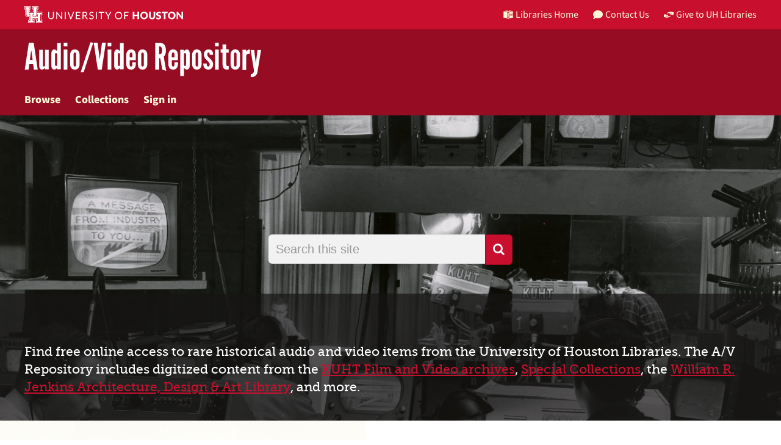

--- FILE ---
content_type: text/html; charset=utf-8
request_url: https://av.lib.uh.edu/?f%5Bavalon_resource_type_ssim%5D%5B%5D=Sound+Recording&f%5Bcollection_ssim%5D%5B%5D=Building+Houston&f%5Bcreator_ssim%5D%5B%5D=McGinty%2C+Milton&f%5Bcreator_ssim%5D%5B%5D=Rick%2C+Robert&f%5Bunit_ssim%5D%5B%5D=William+R.+Jenkins+Architecture%2C+Design%2C+and+Art+Library&per_page=100&sort=title_ssort+asc%2C+date_ssi+desc
body_size: 8968
content:
<!DOCTYPE html>
<html lang="en">

<head>
  <meta charset="utf-8" />
  <meta http-equiv="X-UA-Compatible" content="IE=edge,chrome=1">
  <title>University of Houston Libraries Audio/Video Repository</title>
  
  <meta property="og:title" content="University of Houston Libraries Audio/Video Repository" />
  <meta property="og:type" content="website" />
  <meta property="og:url" content="https://av.lib.uh.edu/?f%5Bavalon_resource_type_ssim%5D%5B%5D=Sound+Recording&amp;f%5Bcollection_ssim%5D%5B%5D=Building+Houston&amp;f%5Bcreator_ssim%5D%5B%5D=McGinty%2C+Milton&amp;f%5Bcreator_ssim%5D%5B%5D=Rick%2C+Robert&amp;f%5Bunit_ssim%5D%5B%5D=William+R.+Jenkins+Architecture%2C+Design%2C+and+Art+Library&amp;per_page=100&amp;sort=title_ssort+asc%2C+date_ssi+desc" />
  <meta property="og:image" content="https://av.lib.uh.edu/assets/AvalonMediaSystem_Logo_Large-9d3fe9069271d1d81a3a2c921d8b5ed6167e697b5d0e72f189bc18cc4071afd9.png" />

  <meta name="csrf-param" content="authenticity_token" />
<meta name="csrf-token" content="IbkJWgqRBzUks+vkDhO4ee8zuAoNKPb/pFYla4Eucs4bGqYnpSV/nsv9oPpZROy4nN1GMe1/Kmh/QgxPuZiHKQ==" />
  <meta name="viewport" content="width=device-width, initial-scale=1.0">
  <link rel="shortcut icon" type="image/x-icon" href="/assets/favicon-e1c954b79dd780986bded229cd441c5224f77ef4904ab64ba4f8a7393facd103.ico" />
  <link rel="stylesheet" media="all" href="/assets/application-a45e751e9b9ef4dbcba8fbb5562e5356d8e0776472aec218908d03cde9e15ed3.css" />
  <link rel="stylesheet" media="screen" href="https://apps.lib.uh.edu/uh-elements/libraries-branding.css" />
  <link rel="stylesheet" media="screen" href="/packs/css/application-79d546ac.css" />
  <script src="/packs/js/application-d0679d383f6ee55c237d.js"></script>
  
  
    <script async src="https://www.googletagmanager.com/gtag/js?id=G-FB3R3372RV"></script>
  <script>
    window.dataLayer = window.dataLayer || [];
    function gtag(){dataLayer.push(arguments);}
    gtag('js', new Date());
    gtag('config', 'G-FB3R3372RV');
  </script>

</head>

<body data-mountpoint="/">
<a id="skip-to-content" class="sr-only sr-only-focusable" href="#content">Skip to main content</a>
  <div class="page-container">
    <div class="content-wrapper">
  
      <div id="ajax-modal" class="modal fade" tabindex="-1" role="dialog" aria-hidden="true">
  <div class="modal-dialog" role="document">
    <div class="modal-content">
    </div>
  </div>
</div>

      
      <header class="uh-header uh-header-secondary avrepos">
  <nav class="global-nav">
    <div class="container">
      <div class="global-logo">
        <a href="https://www.uh.edu/" tabindex="2">
          <img src="https://apps.lib.uh.edu/uh-elements/uh-secondary.svg" alt="University of Houston logo" title="University of Houston" style="height: 28px;">
        </a>
      </div>
      <ul class="nav-tactical">
        <li id="home">
          <a href="https://libraries.uh.edu" role="button" title="UH Libraries Home">
            <svg x="0px" y="0px" viewBox="0 0 476 432" aria-hidden="true" width="16" height="16">
              <path class="st0" d="M215,334.1V348c15.3,3.5,30.5,3.3,46-0.1v-13.7C245.6,336.9,230.2,336.8,215,334.1z"></path>
              <path class="st0" d="M215,366.4v48.8c3.2,3.2,5.8,5.9,8.4,7.6c3.3,2.1,6.8,3.5,14.3,3.2l0.2,0h0.2c11.6,0,16-4,23-10.8v-48.9
                  C245.8,369.1,230.4,369.4,215,366.4z"></path>
              <polygon class="st0" points="261,366.3 261,366.3 261,366.3 "></polygon>
              <path class="st0" d="M7,362c44.7,0.2,106,16.8,190,44.5v-301C110,76.5,63.7,61.7,7,60.3V362z"></path>
              <path class="st0" d="M178.7,6.2L178.7,6.2c-8.1,0.9-16.3,1.9-24.5,3.2C175,21.2,194,37.8,206,67c-24.9-22.5-44.2-39.5-75.8-53.5
                  c-8.8,1.7-17.7,3.6-26.7,5.6c22.7,10.7,49,26.1,75.1,51.3C121.2,45,96.9,39.4,58.4,31C46.3,34.6,34,38.5,21.5,42.7
                  c54.8,3.5,103.1,19.6,187.3,47.7l2,0.7l1.5,1.5c5.8,5.8,15.4,9.3,25.2,9.4C234.8,62.6,218.8,34.2,178.7,6.2z"></path>
              <path class="st0" d="M279,105.5v301c84.3-27.7,143.4-42.5,190-44.2V60.3C412.3,61.7,366,76.5,279,105.5z M355.5,239.7
                  c0.2,25.5-10.2,39.7-25.2,42.7c-15.2,3.1-25.9-6.9-26.2-32.1l-0.7-47.5l-7.6,1.5l-0.2-15.3l27.8-5.5l0.2,15.3l-8.3,1.6l0.6,46.6
                  c0.2,15,5.6,21.9,14.3,20.2c8.8-1.8,14-10.1,13.9-25.2l-0.4-47.1l-8.3,1.6l-0.1-15.2l27.3-5.4l0.1,15.2l-7.5,1.5L355.5,239.7z
                  M450.5,173.8l-7.7,1.5l-0.3,67.7l7.7-1.6l-0.1,14.8l-27.6,5.6l0-14.8l8.4-1.7l0.1-27.1l-31.3,6.3l0,27.1l8.4-1.7l0,14.9l-27.7,5.6
                  l-0.1-14.9l7.7-1.6l-0.2-67.9l-7.8,1.5l-0.1-15.2l28.1-5.5l0,15.2l-8.5,1.7l0,26l31.4-6.3l0.1-26l-8.5,1.7l0-15.2l27.9-5.5
                  L450.5,173.8z"></path>
              <path class="st0" d="M215,115.5v200.3c15.5,3.1,30.7,3.3,46,0.1V115.5c-7.2,3.1-15.1,4.5-23,4.5S222.2,118.5,215,115.5z"></path>
              <path class="st0" d="M417.6,31c-38.4,8.3-62.8,13.9-120.2,39.4c26.1-25.2,52.4-40.6,75.1-51.3c-9-2.1-17.8-4-26.7-5.6
                  c-31.6,14-50.9,31-75.8,53.5c12-29.2,31-45.8,51.8-57.6c-8.2-1.2-16.4-2.3-24.5-3.2l0,0c-40,28-56.1,56.3-58.8,95.8
                  c9.8-0.1,19.4-3.6,25.2-9.4l1.5-1.5l2-0.7c84.2-28.1,132.5-44.2,187.3-47.7C442,38.5,429.7,34.6,417.6,31z"></path>
            </svg>
            Libraries Home
          </a>
        </li>
        <li id="contact">
          <a href="https://libraries.uh.edu/contact" role="button" title="Contact Us">
            <svg viewBox="0 0 512 512" aria-hidden="true" width="16" height="16">
              <path d="M256 32C114.6 32 0 125.1 0 240c0 49.6 21.4 95 57 130.7C44.5 421.1 2.7 466 2.2 466.5c-2.2 2.3-2.8 5.7-1.5 8.7S4.8 480 8 480c66.3 0 116-31.8 140.6-51.4 32.7 12.3 69 19.4 107.4 19.4 141.4 0 256-93.1 256-208S397.4 32 256 32z"></path>
            </svg>
            Contact Us
          </a>
        </li>
        <li id="accounts">
          <a href="https://libraries.uh.edu/my-accounts" role="button" title="My Accounts">
            <svg viewBox="0 0 496 512" aria-hidden="true" width="16" height="16">
              <path d="M248 8C111 8 0 119 0 256s111 248 248 248 248-111 248-248S385 8 248 8zm0 96c48.6 0 88 39.4 88 88s-39.4 88-88 88-88-39.4-88-88 39.4-88 88-88zm0 344c-58.7 0-111.3-26.6-146.5-68.2 18.8-35.4 55.6-59.8 98.5-59.8 2.4 0 4.8.4 7.1 1.1 13 4.2 26.6 6.9 40.9 6.9 14.3 0 28-2.7 40.9-6.9 2.3-.7 4.7-1.1 7.1-1.1 42.9 0 79.7 24.4 98.5 59.8C359.3 421.4 306.7 448 248 448z"></path>
            </svg>
            My Accounts
          </a>
        </li>	
        <li id="giving">
          <a href="https://libraries.uh.edu/giving" role="button" title="Give to UH Libraries">
            <svg viewBox="0 0 24 24" aria-hidden="true" width="16" height="16">
              <path d="M19.33,12.44l0.88,0.3c0.33,0.08,0.71,0.13,1.1,0.09l0.53-0.11c0,0,0,0,0,0l0,0L24,12.26V6.05l-6.49-1.08 c-1.8-0.29-3-0.14-3.72,0.06c-0.26,0.11-0.57,0.24-0.9,0.38h0l0,0c-1.58,0.67-3.7,1.55-4.37,1.83C8.1,7.47,7.89,7.97,8.06,8.44 c0.18,0.52,0.75,0.8,1.27,0.61c0.01,0,0.01,0,0.01,0l3.14-0.94c0.37-0.1,0.72-0.2,1.03-0.28l0.2-0.05c0.76-0.2,0.99-0.24,1.83-0.07 c0.59,0.12,3.12,0.81,3.28,0.85c0.28,0.07,0.45,0.36,0.38,0.64c-0.07,0.28-0.36,0.45-0.64,0.38c-0.04-0.01-2.67-0.67-3.24-0.78 c-0.33-0.07-0.51-0.09-0.69-0.08c-0.37,0.1-0.67,0.39-0.77,0.76c-0.17,0.58,0.17,1.2,0.75,1.36c0.04,0.01,0.08,0.03,0.12,0.05 L19.33,12.44L19.33,12.44L19.33,12.44z"></path>
              <path d="M4.67,11.56l-0.88-0.3c-0.33-0.08-0.72-0.13-1.1-0.09l-0.53,0.11l0,0l0,0L0,11.74v6.21l6.49,1.07 c1.8,0.29,3,0.14,3.72-0.06c0.26-0.11,0.57-0.24,0.9-0.38v0v0c1.58-0.67,3.7-1.55,4.37-1.83c0.42-0.23,0.63-0.73,0.47-1.2 c-0.18-0.52-0.75-0.8-1.27-0.61c-0.01,0-0.01,0-0.01,0l-3.14,0.94c-0.37,0.11-0.72,0.2-1.03,0.28l-0.2,0.05 c-0.76,0.2-0.99,0.24-1.83,0.07c-0.6-0.12-3.12-0.81-3.28-0.85C4.9,15.37,4.73,15.08,4.8,14.8c0.07-0.28,0.36-0.45,0.64-0.38 c0.04,0.01,2.67,0.67,3.24,0.78c0.33,0.07,0.51,0.09,0.69,0.08c0.37-0.1,0.67-0.39,0.77-0.76c0.17-0.58-0.17-1.2-0.75-1.36 c-0.04-0.01-0.08-0.03-0.12-0.05L4.67,11.56L4.67,11.56L4.67,11.56z"></path>
            </svg>
            Give to UH Libraries
          </a>
        </li>
      </ul>
    </div>
  </nav>
  <div class="site-name">
    <div class="container">
      <h1>
        <a title="University of Libraries Audio Video Repository" href="/">Audio/Video Repository</a>
      </h1>
    </div>
  </div>
</header>
      <div id="header-navbar" class="navbar navbar-default navbar-static-top" role="navigation">
  <div class="container">
    <div class="navbar-header">
      <div class="row">
        <div class="col">
          <button type="button" class="navbar-toggle" data-toggle="collapse" data-target="#user-util-collapse">
            <span class="sr-only">Toggle navigation</span>
            <span class="icon-bar"></span>
            <span class="icon-bar"></span>
            <span class="icon-bar"></span>
          </button>
        </div>
        <div class="col">
          <a class="navbar-brand desktop-hidden" href="/">University of Houston Libraries Audio/Video Repository</a>
        </div>
      </div>
    </div>

    <div class="collapse navbar-collapse" id="user-util-collapse">
      <ul class="nav navbar-nav">
  <li><a href="/catalog?q=&amp;search_field=all_fields&amp;utf8=%E2%9C%93">Browse</a></li>
  <li class=><a href="/collections">Collections</a></li>


  <li class="divider desktop-hidden"></li>
  <li>
  
  <a href="/users/saml/sign_in">Sign in</a>
  </li>
</ul>

      
    </div>
  </div>
</div>

      
      <main role="main" id="content" class="homepage-main">

        <!-- Homepage -->
        


<div class="alert alert-danger hidden" id="cookieless">
  <button type="button" class="close" data-dismiss="alert">&times;</button>
  <p>Could not complete log in. Possible causes and solutions are:</p>
  <ul>
    <li>Cookies are not set, which might happen if you've never visited this website before.<br/>
        Please open <a target="_blank" href="https://av.lib.uh.edu/">https://av.lib.uh.edu/</a> in a new window, then come back and refresh this page.</li>
    <li>An ad blocker is preventing successful login.<br/>
        Please disable ad blockers for this site then refresh this page.</li>
  </ul>
</div>


        <div id="content" class="homepage-splash-wrapper">
  <section class="homepage-splash-top-section">
    <div class="homepage-splash-search">
      <form accept-charset="UTF-8" action="/catalog" class="avalon-search-query-form avalon-form-search " method="get">
  <div style="margin:0;padding:0;display:inline">
    <input name="utf8" type="hidden" value="✓">
  </div>
  <input id="search_field" name="search_field" type="hidden" value="all_fields">
  <div>
    <label class="sr-only" for="searchField">Search</label>
    <div class="input-group input-group-lg global-search-wrapper">
      <input class="search-query q form-control global-search-input" id="searchField" name="q"
        placeholder="Search this site" type="text" value="">
      <span class="input-group-btn">
        <button id="global-search-submit" type="submit" class="btn btn-primary global-search-submit" title="search">
          <i class="fa fa-search icon-white"></i>
        </button>
      </span>
    </div>
  </div>
</form>

    </div>

    <div class="homepage-splash-lead-copy">
      <div class="container">
        <p class="lead">
          Find free online access to rare historical audio and video items from the University of Houston Libraries. 
          The A/V Repository includes digitized content from the <a href="https://findingaids.lib.uh.edu/repositories/2/resources/53" title="KUHT Collection">KUHT Film and Video archives</a>, 
          <a href="http://libraries.uh.edu/special-collections/" title="Special Collections">Special Collections</a>,
          the <a href="https://libraries.uh.edu/jenkins/" title="William R. Jenkins Architecture, Design & Art Library">William R. Jenkins Architecture, Design & Art Library</a>, and more.
        </p>
      </div>
    </div>
  </section>

  <section class="homepage-splash-featured-collection">
    <div>
      <img class="homepage-featured-collection-image" alt="This Is Our Home It Is Not For Sale" src="https://av.lib.uh.edu/collections/t435gc99f/poster" />
    </div>
    <div class="homepage-splash-featured-collection-content">
      <h3 class="serif-font">featured collection</h3>
      <h2>This Is Our Home It Is Not For Sale</h2>
      <p>The This is Our Home, It Is Not for Sale Film Collection contains records covering the full scope of the production of a documentary film. Records cover fundraising activities, releases and contracts, insurance, research materials, production notes and logs, film screenings and festivals, photographs, and posters.</p>
      <a href="https://av.lib.uh.edu/collections/t435gc99f" class="btn btn-default">View Collection</a>
    </div>
  </section>

</div>


        <!-- All other pages -->

      </main>
    </div>
    <footer class="uh-footer uh-footer-main">
  <nav class="site-footer">
    <div class="container">
      <div class="contact-block">
        <div class="footer-logo">
          <a href="https://libraries.uh.edu/" title="University of Houston Libraries" ><img src="https://apps.lib.uh.edu/uh-elements/UHL-primary-logo.svg" alt="University of Houston Libraries logo"></a>
        </div><!--footer-logo-->

        <div class="contact-info">
          <a href="https://www.google.com/maps/place/M.D.+Anderson+Library" title="Mailing Address">
          4333 University Drive<br>
          Houston, TX 77204-2000</a><br>
          <a href="tel:1-713-743-1050" title="Phone Number">(713) 743-1050</a>
        </div><!--contact-info-->
      </div><!--contact-block-->			
          
      <div class="footer-links">
        <ul class="footer-links-list">
          <li><a href="https://libraries.uh.edu/policies/privacy" title="Privacy Policy">Privacy Policy</a></li>
          <li><a href="https://libraries.uh.edu/hours/" title="Hours">Hours</a></li>
          <li><a href="https://libraries.uh.edu/about/employment" title="Employment">Employment</a></li>
          <li><a href="https://apps.lib.uh.edu/staff/" title="Directory">Directory</a></li>
          <li><a href="https://libraries.uh.edu/contact/feedback" title="Give Us Feedback">Give Us Feedback</a></li>
          <li><a href="https://libraries.uh.edu/contact" title="Contact Us">Contact Us</a></li>	

          <li><a href="https://libraries.uh.edu/giving" title="Give to UH Libraries">Give to UH Libraries</a></li>
          <li><a href="https://libraries.uh.edu/locations" title="Libraries & Collections">Libraries &amp; Collections</a></li>			
          <li><a href="https://libraries.uh.edu/about/maps-directions/" title="Maps & Directions">Maps &amp; Directions</a></li>	
          <li><a href="https://libraries.uh.edu/news" title="Give to UH Libraries">UH Libraries News</a></li>
          <li><a href="https://libraries.uh.edu/find/site-search" title="Site Search">Site Search</a></li>
          <li><a href="https://libraries.uh.edu/about/site-map" title="Site Map">Site Map</a></li>

          <li><a href="https://libraries.uh.edu/find" title="Search">Search</a></li>
          <li><a href="https://libraries.uh.edu/borrow" title="Borrow & Request">Borrow &amp; Request</a></li>
          <li><a href="https://libraries.uh.edu/research" title="Research & Learning">Research &amp; Learning</a></li>
          <li><a href="https://libraries.uh.edu/spaces-tech" title="Spaces & Technology">Spaces &amp; Technology</a></li>
          <li><a href="https://libraries.uh.edu/about" title="About">About</a></li>
          <li><a href="/admin/collections">Staff Interface</a></li>
        </ul>	
        <ul class="social-media-list">
          <li>
            <a href="https://www.facebook.com/uhlibraries" title="facebook">
              <svg viewBox="0 0 100 100" role="img" aria-label="facebook logo"><title>facebook</title><path d="M50 0C22.4 0 0 22.4 0 50c0 27.6 22.4 50 50 50s50-22.4 50-50C100 22.4 77.6 0 50 0zM57 36.9c3.5 0 7.2-0.1 10.7 0.1 -0.1 3.7 0 7.6-0.1 11.3 -3.5 0-7.1 0-10.6 0 0 11.7 0 23.3 0 35 -5 0-10 0-15 0 0-11.6 0-23.3 0-34.9 -3.1-0.1-6.4 0-9.6-0.1 0-3.8 0-7.6 0-11.4 3.2 0 6.4 0 9.5 0 0.1-3 0-5.7 0.2-8.1 0.2-2.4 1-4.4 2.1-6.1 2.2-3.2 5.8-5.8 10.7-6 4-0.2 8.5 0.1 12.8 0.1 0 3.8 0.1 7.7-0.1 11.4 -2.1 0.1-4.3-0.2-6.1 0 -1.9 0.2-3.3 1.3-3.9 2.7C56.7 32.5 57 34.6 57 36.9z"/></svg>
            </a>
          </li>
          <li>
            <a aria-label="X" href="https://x.com/UHoustonLib" rel="noopener" target="_blank" title="X">
              <svg role="img" aria-label="X logo" viewBox="0 0 100 100"><title>X</title><path d="m50,0C22.39,0,0,22.38,0,49.99s22.39,50.01,50,50.01,50-22.38,50-49.99S77.62,0,50,0Zm12.54,78.97l-17.02-22.75-21.06,22.75h-5.41l24.05-25.98-23.9-31.95h18.42l15.67,20.95,19.41-20.95h5.41l-22.39,24.18,25.24,33.75h-18.42Z"/><polygon points="27.17 25.01 64.53 74.98 72.99 74.98 35.62 25.01 27.17 25.01" /></svg>
            </a>
          </li>
          <li>
            <a href="https://www.instagram.com/uhoustonlib/" title="instagram">
              <svg viewBox="0 0 100 100" role="img" aria-label="instagram logo"><title>Instagram</title><path d="M50.1 58.4c4.1 0 7.8-3.4 8-7.6 0.3-5.6-4.5-9.1-9.3-8.5 -3.5 0.5-6.1 2.9-6.8 6.4C40.9 54.2 45.6 58.4 50.1 58.4z"/><path d="M71.3 26.6h-6.3c-0.9 0-1.6 0.7-1.6 1.6V34.5c0 0.9 0.7 1.6 1.6 1.6h6.3c0.9 0 1.6-0.7 1.6-1.6v-6.3C73 27.3 72.2 26.6 71.3 26.6z"/><path d="M50 0C22.4 0 0 22.4 0 50s22.4 50 50 50 50-22.4 50-50S77.6 0 50 0zM78.1 65.2c0 3.8-0.7 6.7-2.7 9 -1.8 2-4.2 3.7-7.6 4 -5.6 0.4-11.6 0-17.6 0 -5.7 0-11.8 0.4-17.6 0 -5.7-0.4-10.1-4.6-10.5-10.5 -0.6-7.8 0.4-17 0-25.4 0-0.2 0.1-0.4 0.3-0.4 5.3 0 10.5 0 15.8 0 0.5 0.3-0.4 1-0.7 1.5 -1.1 2-1.9 5-1.6 8.3 0.5 6.6 6.1 12.3 13.2 12.8 5.2 0.4 9.4-2.1 12-5.3 2.4-2.9 4.4-8 2.6-13.4 -0.2-0.7-0.6-1.4-1-2 -0.3-0.6-0.8-1.2-0.8-1.9 5.4 0 10.7 0 16.1 0C78.2 50.1 78.1 57.6 78.1 65.2zM39 50.5c-0.1-3.6 1.6-6.5 3.3-8.2 1.7-1.7 3.8-2.8 7.1-3 6.1-0.4 11.1 3.9 11.7 9.5 0.6 6.2-3.7 11.7-9.3 12.4 -1 0.1-2.4 0.1-3.4 0C43.5 60.7 39.1 56.2 39 50.5zM78.1 40.3c-4.5 0-8.6 0-13.2 0 -1.4 0-3.1 0.3-4.4 0 -0.8-0.2-1.2-1-1.9-1.5 -2.2-1.6-5.6-3-9.8-2.7 -3.1 0.2-5.2 1.4-7.2 2.9 -0.5 0.4-1.3 1.2-1.9 1.4 -1.2 0.3-3 0-4.5 0 -4.3 0-8.5 0-13.1 0 0.2-3.3-0.4-6.5 0.1-9.3 0.6-3.3 2.6-5.6 4.6-7 0 3.9 0 11.7 0 11.7l2.2 0c0 0-0.2-9 0.1-13.1 0.3-0.3 1.1-0.2 1.4-0.5 0.3 4.2 0.3 13.6 0.3 13.6l2.2 0c0 0 0-9 0-13.5 0-0.2 0-0.4 0.1-0.4 0.5 0 0.9 0 1.4 0 0 4.6 0 13.9 0 13.9l2.3 0c0 0 0-9.3 0-13.9 9.4 0.5 21.5-0.6 30.7 0 3.6 0.2 6.6 2 8.3 4.2C78.3 29.3 78.2 34 78.1 40.3z"/></svg>
            </a>
          </li>
          <li>
            <a href="https://www.youtube.com/user/uhlibraries" title="youtube">
              <svg viewBox="0 0 100 100" role="img" aria-label="youtube logo"><title>Youtube</title><path d="M38.4 55.5c0-1.2 0-2.5 0-3.8 -3.8 0-7.6 0-11.3 0 -0.1 0 0 0.1 0 0.1 0 1.2 0 2.4 0 3.6 1.3 0 2.7-0.1 3.8 0 0 6.8 0 13.7 0 20.5 1.2 0 2.5 0 3.7 0 0-6.8-0.1-13.8 0-20.6C35.9 55.5 37.1 55.5 38.4 55.5z"/><path d="M44.5 69.7c0 0.6 0.1 1.3 0 1.7 -0.1 0.5-1.4 1.5-2.1 1.4 -1-0.1-0.7-2.1-0.7-3.2 0-4 0-7.8 0-11.7 -1.1 0-2.2 0-3.2 0 -0.1 0 0 0.1 0 0.1 0 3.9 0 9 0 13.3 0 1.6-0.1 3.1 0.5 3.9 1.2 1.8 4 0.3 4.9-0.6 0.2-0.2 0.4-0.5 0.7-0.6 0 0.6 0 1.3 0 1.9 1.1 0 2.2 0 3.3 0 0-6 0-12 0-18 -1.1 0-2.2 0-3.3 0C44.5 61.7 44.5 66 44.5 69.7z"/><path d="M46.4 35.6c0 0.8-0.1 2.2 0.2 2.7 0.6 0.9 2.2 0.5 2.5-0.3 0.3-0.7 0.1-1.9 0.1-2.7 0-2.2 0-3.5 0-5.6 0-1 0.2-2.2-0.1-2.7 -0.3-0.6-1.1-0.7-1.6-0.6 -1.4 0.2-1.1 2-1.1 3.5C46.4 31.4 46.4 34 46.4 35.6z"/><path d="M50 0C22.4 0 0 22.4 0 50c0 27.6 22.4 50 50 50s50-22.4 50-50C100 22.4 77.6 0 50 0zM55.4 32.9c0-3.3 0-6.4 0-9.2 1-0.1 2.3-0.1 3.3 0 0 2.2 0 4.5 0 6.9 0 2.4-0.2 4.9 0 7 0.2 1.2 1.1 1.1 1.9 0.5 0.3-0.2 0.8-0.6 0.9-0.9 0.1-0.4 0-1.2 0-1.7 0-3.7 0-8.1 0-11.7 1-0.1 2.3-0.1 3.3 0 0 5.9 0 11.8 0 17.7 -1 0.1-2.3 0.1-3.3 0 0-0.6 0-1.2 0-1.8 -0.8 0.9-3.4 3.2-5.2 1.7C54.9 40.1 55.4 35.5 55.4 32.9zM47.2 23.2c2.4-0.2 4 0.7 4.8 2.1 0.9 1.5 0.6 4.9 0.6 7.1 0 2.2 0.2 5.7-0.5 7.2 -1.1 2.1-4.6 3.1-6.9 1.6 -1.2-0.7-2-2.1-2.1-3.6 -0.1-1.6 0-3.5 0-5.3 0-2.7-0.3-5.4 0.5-6.9C44.2 24.3 45.4 23.4 47.2 23.2zM30.7 17.4c1.1-0.1 2.5 0 3.7 0 0.8 2.8 1.5 5.7 2.2 8.5 0.1 0.4 0.1 0.8 0.4 1.1 0.3-0.3 0.3-0.8 0.4-1.1 0.7-2.8 1.4-5.8 2.1-8.5 1.2 0 2.4 0 3.7 0 -1.1 4-2.5 8.2-3.7 12.3 -0.2 0.6-0.5 1.2-0.5 1.8 -0.1 0.8 0 1.7 0 2.5 0 2.6 0 5 0 7.5 -1.2 0-2.5 0.1-3.7 0 0-1.6 0-3.2 0-4.7 0-1.6 0.2-3.2 0-4.7 -0.1-0.6-0.4-1.2-0.5-1.8 -1.3-4.3-2.6-8.7-3.9-12.8C30.7 17.4 30.7 17.4 30.7 17.4zM77 73.9c0 4.9-3.9 8.8-8.8 8.8H31.7c-4.9 0-8.8-3.9-8.8-8.8V55c0-4.9 3.9-8.8 8.8-8.8h36.5c4.9 0 8.8 3.9 8.8 8.8V73.9z"/><path d="M60.5 67.4c0-2.1 0.1-4.2 0-5.6 -0.1-1.5-0.5-2.8-1.3-3.4 -1.1-0.9-2.8-0.7-3.8 0 -0.4 0.3-0.7 0.7-1.1 0.9 0-2.5 0-5.1 0-7.6 -1.1 0-2.2 0-3.3 0 -0.1 0 0 0.1 0 0.1 0 8.1 0 16.1 0 24.2 1.1 0 2.2 0 3.3 0 0-0.4 0-0.9 0-1.3 0.9 1.1 2.9 2 4.6 1.2 0.9-0.5 1.5-1.6 1.6-2.9C60.6 71.4 60.5 69.4 60.5 67.4zM56.6 73.4c-0.8 0.5-1.7-0.2-2.2-0.7 0-2.4 0-5.5 0-8.2 0-0.9-0.2-2.1 0-2.7 0.2-0.6 1.3-1.1 2.1-0.6 1.1 0.6 0.6 4.4 0.6 6.1 0 1.1 0 2.2 0 3.4C57.1 71.7 57.2 73 56.6 73.4z"/><path d="M72.7 69.4c-1.1 0-2.3 0-3.4 0 -0.1 1.3 0.3 3.2-0.5 3.8 -0.3 0.2-1 0.4-1.6 0.1 -1.4-0.6-0.5-3.9-0.8-5.7 2.1 0 4.2 0 6.3 0 -0.1-2.5 0.2-4.9-0.2-6.9 -0.5-2-2.2-3.3-4.8-3.2 -2.4 0.1-4.3 1.8-4.6 3.9 -0.3 2.1-0.1 5.3-0.1 8.1 0 3 0.3 5 2 6.2 1.4 1 4 1.1 5.7 0.1C72.4 74.8 72.8 72.6 72.7 69.4zM66.7 61.4c0.4-0.6 1.5-0.6 2.1-0.2 0.8 0.6 0.5 2.2 0.6 3.4 -1 0-2 0-2.9 0C66.4 63.4 66.2 62.1 66.7 61.4z"/></svg>
            </a>
          </li>
        </ul>					         
      </div><!--footer-links-->
      <div class="clear-it"></div>
    </div><!--container-->
  </nav>           
  <div class="global-footer">
    <div class="container">
      <a href="http://www.uh.edu" class="copyright" title="University of Houston">&copy;2026 University of Houston. All rights reserved.</a>
      <ul class="nav-required">
        <li class="nav-item-highlighted"><a href="https://libraries.uh.edu/contact/feedback">Report a problem with this page</a></li>
        <li><a href="https://www.texas.gov/" rel="noopener" target="_blank">Texas.gov</a></li>
        <li><a href="https://gov.texas.gov/organization/hsgd" rel="noopener" target="_blank">Texas Homeland Security</a></li>
        <li><a href="https://www.tsl.texas.gov/trail/index.html" rel="noopener" target="_blank">TRAIL</a></li>
        <li><a href="https://sao.fraud.texas.gov/ReportFraud/" rel="noopener" target="_blank">Fraud Reporting</a></li>
        <li><a href="https://www.uhsystem.edu/fraud-non-compliance/" rel="noopener" target="_blank">Fraud & Non-Compliance Hotline</a></li>
        <li><a href="https://www.sos.state.tx.us/linkpolicy.shtml" rel="noopener" target="_blank">Linking Notice</a></li>
        <li><a href="http://uhsystem.edu/privacy-notice/" rel="noopener" target="_blank">Privacy Notice</a></li>
        <li><a href="https://uhsystem.edu/legal-affairs/general-counsel/public-information-act/" rel="noopener" target="_blank">Open Records/Public Information Act</a></li>
        <li><a href="https://apps.highered.texas.gov/resumes/">Institutional Résumé</a></li>
        <li><a href="https://www.uh.edu/office-of-finance/required-reports/">Required Reports</a></li>
        <li><a href="https://www.uh.edu/equal-opportunity/eir-accessibility/">Electronic & Information Resources Accessibility</a></li>
        <li><a href="https://www.uh.edu/sexual-misconduct-reporting-form/">Discrimination and Sexual Misconduct Reporting and Awareness</a></li>
        <li><a href="https://www.uh.edu/policies/">University Policies</a></li>
      </ul>
    </div>
  </div><!--global-footer-->
</footer>
  </div>

  <!-- With this many Javascript files performance will be much better
         if they are included here. That means the important content will
         load first; the page will not gag on trying to pull down files
         from a CDN -->
  <script src="/assets/application-820937d77fd2b491382ecd98e3e6610cfb89bb9a86d3a488995a5e9ed8f462ad.js"></script>
  <script>
  document.cookie = 'test_cookie=true'
  if(!document.cookie.match(/^(.*;)?\s*test_cookie\s*=\s*[^;]+(.*)?$/)){
    $('#cookieless').removeClass('hidden');
  } else{
    document.cookie = 'test_cookie=;expires=Thu, 01 Jan 1970 00:00:01 GMT;';
  }
</script>

<script defer src="https://static.cloudflareinsights.com/beacon.min.js/vcd15cbe7772f49c399c6a5babf22c1241717689176015" integrity="sha512-ZpsOmlRQV6y907TI0dKBHq9Md29nnaEIPlkf84rnaERnq6zvWvPUqr2ft8M1aS28oN72PdrCzSjY4U6VaAw1EQ==" data-cf-beacon='{"rayId":"9c52703f8d1690c0","version":"2025.9.1","serverTiming":{"name":{"cfExtPri":true,"cfEdge":true,"cfOrigin":true,"cfL4":true,"cfSpeedBrain":true,"cfCacheStatus":true}},"token":"737c2ecfcac941d78baf1e71bbed43b8","b":1}' crossorigin="anonymous"></script>
</body>

</html>
